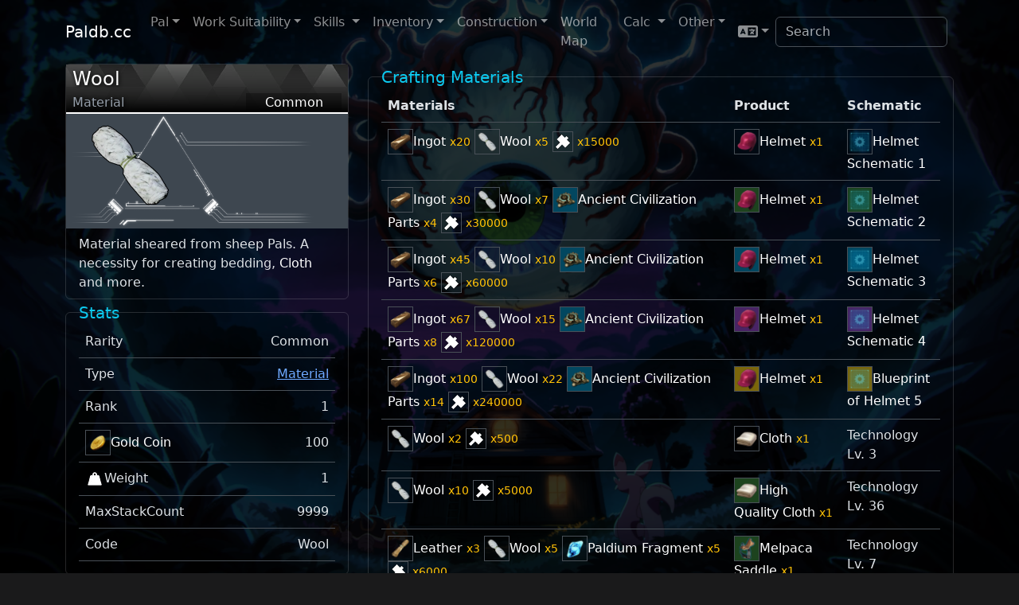

--- FILE ---
content_type: text/html; charset=UTF-8
request_url: https://paldb.cc/Wool
body_size: 10030
content:
<!DOCTYPE html>
<html lang="en" data-bs-theme="dark">
  <head>
    <meta charset="utf-8">
    <meta http-equiv="X-UA-Compatible" content="IE=edge">
    <meta name="viewport" content="width=device-width, initial-scale=1, shrink-to-fit=no">
    <title>Wool - Palworld Database Wiki</title>
    <meta name="color-scheme" content="dark">
    <link href="/favicon.ico" rel="icon" type="image/x-icon" >

    <link rel="stylesheet" href="https://cdnjs.cloudflare.com/ajax/libs/bootstrap/5.3.1/css/bootstrap.min.css" integrity="sha512-Z/def5z5u2aR89OuzYcxmDJ0Bnd5V1cKqBEbvLOiUNWdg9PQeXVvXLI90SE4QOHGlfLqUnDNVAYyZi8UwUTmWQ==" crossorigin="anonymous" referrerpolicy="no-referrer" />
    <link rel="stylesheet" href="https://cdnjs.cloudflare.com/ajax/libs/jqueryui/1.13.2/themes/base/jquery-ui.min.css" integrity="sha512-ELV+xyi8IhEApPS/pSj66+Jiw+sOT1Mqkzlh8ExXihe4zfqbWkxPRi8wptXIO9g73FSlhmquFlUOuMSoXz5IRw==" crossorigin="anonymous" referrerpolicy="no-referrer" />
    <link rel="stylesheet" href="https://cdnjs.cloudflare.com/ajax/libs/font-awesome/6.2.0/css/all.min.css" integrity="sha512-xh6O/CkQoPOWDdYTDqeRdPCVd1SpvCA9XXcUnZS2FmJNp1coAFzvtCN9BmamE+4aHK8yyUHUSCcJHgXloTyT2A==" crossorigin="anonymous" referrerpolicy="no-referrer" />
    <link rel="stylesheet" href="https://cdn.datatables.net/1.12.1/css/dataTables.bootstrap5.min.css" crossorigin="anonymous"/>
    <!--<link rel="stylesheet" href="https://cdn.paldb.cc/css/dataTables.bootstrap5.min.css" />-->
    <link rel="stylesheet" href="https://cdnjs.cloudflare.com/ajax/libs/bootstrap-datepicker/1.9.0/css/bootstrap-datepicker.min.css" integrity="sha512-mSYUmp1HYZDFaVKK//63EcZq4iFWFjxSL+Z3T/aCt4IO9Cejm03q3NKKYN6pFQzY0SBOr8h+eCIAZHPXcpZaNw==" crossorigin="anonymous" referrerpolicy="no-referrer" />
    <link rel="stylesheet" href="https://cdnjs.cloudflare.com/ajax/libs/limonte-sweetalert2/11.6.16/sweetalert2.min.css" integrity="sha512-NvuRGlPf6cHpxQqBGnPe7fPoACpyrjhlSNeXVUY7BZAj1nNhuNpRBq3osC4yr2vswUEuHq2HtCsY2vfLNCndYA==" crossorigin="anonymous" referrerpolicy="no-referrer" />
    <link rel="stylesheet" href="https://cdn.jsdelivr.net/npm/modal-video@2.4.6/css/modal-video.min.css" integrity="sha256-nd8IBqNn9uqwZKfZcLIXQcNxk5TjqrxiLx7PzN5PFW0=" crossorigin="anonymous">
    <link rel="stylesheet" href="https://cdnjs.cloudflare.com/ajax/libs/lightbox2/2.11.4/css/lightbox.min.css" integrity="sha512-ZKX+BvQihRJPA8CROKBhDNvoc2aDMOdAlcm7TUQY+35XYtrd3yh95QOOhsPDQY9QnKE0Wqag9y38OIgEvb88cA==" crossorigin="anonymous" referrerpolicy="no-referrer" />
    <link rel="stylesheet" href="/css/stdtheme.css?1766058158
"/>

    <script src="https://cdnjs.cloudflare.com/ajax/libs/bootstrap/5.3.1/js/bootstrap.bundle.min.js" integrity="sha512-ToL6UYWePxjhDQKNioSi4AyJ5KkRxY+F1+Fi7Jgh0Hp5Kk2/s8FD7zusJDdonfe5B00Qw+B8taXxF6CFLnqNCw==" crossorigin="anonymous" referrerpolicy="no-referrer"></script>
    <script src="https://cdnjs.cloudflare.com/ajax/libs/jquery/3.6.1/jquery.min.js" integrity="sha512-aVKKRRi/Q/YV+4mjoKBsE4x3H+BkegoM/em46NNlCqNTmUYADjBbeNefNxYV7giUp0VxICtqdrbqU7iVaeZNXA==" crossorigin="anonymous" referrerpolicy="no-referrer"></script>
    <script src="https://cdnjs.cloudflare.com/ajax/libs/jqueryui/1.13.2/jquery-ui.min.js" integrity="sha512-57oZ/vW8ANMjR/KQ6Be9v/+/h6bq9/l3f0Oc7vn6qMqyhvPd1cvKBRWWpzu0QoneImqr2SkmO4MSqU+RpHom3Q==" crossorigin="anonymous" referrerpolicy="no-referrer"></script>
    <script src="https://cdn.datatables.net/1.12.1/js/jquery.dataTables.min.js" crossorigin="anonymous" referrerpolicy="no-referrer"></script>
    <script src="https://cdn.datatables.net/1.12.1/js/dataTables.bootstrap5.min.js" crossorigin="anonymous" referrerpolicy="no-referrer"></script>
    <!--<script src="https://cdnjs.cloudflare.com/ajax/libs/datatables/1.10.21/js/jquery.dataTables.min.js" integrity="sha512-BkpSL20WETFylMrcirBahHfSnY++H2O1W+UnEEO4yNIl+jI2+zowyoGJpbtk6bx97fBXf++WJHSSK2MV4ghPcg==" crossorigin="anonymous" referrerpolicy="no-referrer"></script>
    <script src="https://cdn.paldb.cc/js/dataTables.bootstrap5.js?3"></script>-->
    <script src="https://cdnjs.cloudflare.com/ajax/libs/jquery.countdown/2.2.0/jquery.countdown.min.js" integrity="sha512-lteuRD+aUENrZPTXWFRPTBcDDxIGWe5uu0apPEn+3ZKYDwDaEErIK9rvR0QzUGmUQ55KFE2RqGTVoZsKctGMVw==" crossorigin="anonymous" referrerpolicy="no-referrer"></script>
    <script src="https://unpkg.com/@popperjs/core@2" crossorigin="anonymous" referrerpolicy="no-referrer"></script>
    <script src="https://unpkg.com/tippy.js@6" crossorigin="anonymous" referrerpolicy="no-referrer"></script>
    <script src="https://cdnjs.cloudflare.com/ajax/libs/bootstrap-datepicker/1.9.0/js/bootstrap-datepicker.min.js" integrity="sha512-T/tUfKSV1bihCnd+MxKD0Hm1uBBroVYBOYSk1knyvQ9VyZJpc/ALb4P0r6ubwVPSGB2GvjeoMAJJImBG12TiaQ==" crossorigin="anonymous" referrerpolicy="no-referrer"></script>
    <script src="https://cdnjs.cloudflare.com/ajax/libs/limonte-sweetalert2/11.6.16/sweetalert2.all.min.js" integrity="sha512-4tvE14sHIcdIHl/dUdMHp733PI6MpYA7BDnDfndQmx7aIovEkW+LfkonVO9+NPWP1jYzmrqXJMIT2tECv1TsEQ==" crossorigin="anonymous" referrerpolicy="no-referrer"></script>
    <!--<script src="https://unpkg.com/mustache@latest" crossorigin="anonymous" referrerpolicy="no-referrer"></script>-->
    <script src="https://cdn.jsdelivr.net/npm/modal-video@2.4.6/js/modal-video.min.js" integrity="sha256-VqINwNxkS4VEDMq5O52YTckX+Mx84X6bafO8NxF21Xw=" crossorigin="anonymous"></script>
    <script src="https://cdnjs.cloudflare.com/ajax/libs/tinymce/6.3.1/tinymce.min.js" integrity="sha512-eV68QXP3t5Jbsf18jfqT8xclEJSGvSK5uClUuqayUbF5IRK8e2/VSXIFHzEoBnNcvLBkHngnnd3CY7AFpUhF7w==" crossorigin="anonymous" referrerpolicy="no-referrer"></script>
    <script src="https://cdnjs.cloudflare.com/ajax/libs/lightbox2/2.11.4/js/lightbox.min.js" integrity="sha512-Ixzuzfxv1EqafeQlTCufWfaC6ful6WFqIz4G+dWvK0beHw0NVJwvCKSgafpy5gwNqKmgUfIBraVwkKI+Cz0SEQ==" crossorigin="anonymous" referrerpolicy="no-referrer"></script>
    <script src="/js/header.js?1766058158
"></script>

<meta property="og:title" content="Wool" />
<meta property="og:description" content="Material sheared from sheep Pals.
A necessity for creating bedding, Cloth and more." />
<meta property="og:image" content="https://cdn.paldb.cc/image/Others/InventoryItemIcon/Texture/T_itemicon_Material_Wool.webp" />


<!-- Google tag (gtag.js) -->
<script async src="https://www.googletagmanager.com/gtag/js?id=G-2Z1WF1TB29"></script>
<script>
  window.dataLayer = window.dataLayer || [];
  function gtag(){dataLayer.push(arguments);}
  gtag('js', new Date());
  gtag('config', 'G-2Z1WF1TB29');
</script>

<script data-cfasync="false">window.nitroAds=window.nitroAds||{createAd:function(){return new Promise(e=>{window.nitroAds.queue.push(["createAd",arguments,e])})},addUserToken:function(){window.nitroAds.queue.push(["addUserToken",arguments])},queue:[]};</script>
<script data-cfasync="false" async src="https://s.nitropay.com/ads-1818.js"></script>
  </head>
  <body>

<div id="consent-box" style="display:none">
  <button onclick="window.__cmp('showModal');">
    Update cookie preferences
  </button>
</div>
<script>
  if (window["nitroAds"] && window["nitroAds"].loaded) {
    document.getElementById("consent-box").style.display = window["__tcfapi"]
      ? ""
      : "none";
  } else {
    document.addEventListener(
      "nitroAds.loaded",
      () =>
        (document.getElementById("consent-box").style.display = window["__tcfapi"]
          ? ""
          : "none")
    );
  }
</script>

    <div class="background-image"></div>

    <nav class="navbar navbar-expand-lg navbar-dark">
      <div class="container">
        <a class="navbar-brand" href="/en/" data-i18n-tw="帕魯編年史">Paldb.cc</a>
        <button class="navbar-toggler" type="button" data-bs-toggle="collapse" data-bs-target="#navbarSupportedContent" aria-controls="navbarSupportedContent" aria-expanded="false" aria-label="Toggle navigation">
          <span class="navbar-toggler-icon"></span>
        </button>
        <div class="collapse navbar-collapse" id="navbarSupportedContent">
          <ul class="navbar-nav me-auto mb-2 mb-lg-0">
    
            <li class="nav-item dropdown">
              <a class="nav-link dropdown-toggle" href="#" role="button" data-bs-toggle="dropdown" aria-expanded="false" data-i18n="category_type_a_pal">
                Pal
              </a>
              <ul class="dropdown-menu">
                <li><a class="dropdown-item" href="/en/Pals" data-i18n="category_type_a_pal">Pal</a></li>
                <li><a class="dropdown-item" href="/en/Alpha_Pals" data-i18n="pal_box_sorttype_boss_flag">Alpha Pals</a></li>
                <li><a class="dropdown-item" href="/en/Rampaging" data-i18n="predator_name">Rampaging</a></li>
                <li><a class="dropdown-item" href="/en/Tower" data-i18n="map_filter_bosstower">Tower</a></li>
                <li><a class="dropdown-item" href="/en/Raid" data-i18n="warning_invader_start_title">Raid</a></li>
                <li><a class="dropdown-item" href="/en/Humans" data-i18n-tw="人類">Humans</a></li>
                <li><hr class="dropdown-divider"></li>
                <li><a class="dropdown-item" href="/en/Element_Swap" data-i18n-tw="攻擊賦予屬性">Element Swap</a></li>
                <li><a class="dropdown-item" href="/en/Weight_Increase" data-i18n-tw="負重增加">Weight Increase</a></li>
                <li><a class="dropdown-item" href="/en/Mounts" data-i18n-tw="坐騎">Mounts</a></li>
                <li><a class="dropdown-item" href="/en/Glider" data-i18n="common_itemtype_a_glider">Glider</a></li>
                <li><a class="dropdown-item" href="/en/Drop_Rate" data-i18n-tw="掉落倍率">Drop Rate</a></li>
                <li><a class="dropdown-item" href="/en/Party_Buffs" data-i18n-tw="隊伍增益">Party Buffs</a></li>
                <li><a class="dropdown-item" href="/en/Pal_Stats" data-i18n-tw="帕魯屬性">Pal Stats</a></li>
                <li><a class="dropdown-item" href="/en/Spoiler">Spoiler</a></li>
              </ul>
            </li>
    
            <li class="nav-item dropdown">
              <a class="nav-link dropdown-toggle" href="#" role="button" data-bs-toggle="dropdown" aria-expanded="false" data-i18n="common_work_suitability">
                Work Suitability
              </a>
              <ul class="dropdown-menu">
                <li><a class="dropdown-item" href="/en/Kindling"><img src="https://cdn.paldb.cc/image/Pal/Texture/UI/InGame/T_icon_palwork_00.webp" height="24"/><span data-i18n="common_work_suitability_emitflame">Kindling</span></a></li>
                <li><a class="dropdown-item" href="/en/Watering"><img src="https://cdn.paldb.cc/image/Pal/Texture/UI/InGame/T_icon_palwork_01.webp" height="24"/><span data-i18n="common_work_suitability_watering">Watering</span></a></li>
                <li><a class="dropdown-item" href="/en/Planting"><img src="https://cdn.paldb.cc/image/Pal/Texture/UI/InGame/T_icon_palwork_02.webp" height="24"/><span data-i18n="common_work_suitability_seeding">Planting</span></a></li>
                <li><a class="dropdown-item" href="/en/Generating_Electricity"><img src="https://cdn.paldb.cc/image/Pal/Texture/UI/InGame/T_icon_palwork_03.webp" height="24"/><span data-i18n="common_work_suitability_generateelectricity">Generating Electricity</span></a></li>
                <li><a class="dropdown-item" href="/en/Handiwork"><img src="https://cdn.paldb.cc/image/Pal/Texture/UI/InGame/T_icon_palwork_04.webp" height="24"/><span data-i18n="common_work_suitability_handcraft">Handiwork</span></a></li>
                <li><a class="dropdown-item" href="/en/Gathering"><img src="https://cdn.paldb.cc/image/Pal/Texture/UI/InGame/T_icon_palwork_05.webp" height="24"/><span data-i18n="common_work_suitability_collection">Gathering</span></a></li>
                <li><a class="dropdown-item" href="/en/Lumbering"><img src="https://cdn.paldb.cc/image/Pal/Texture/UI/InGame/T_icon_palwork_06.webp" height="24"/><span data-i18n="common_work_suitability_deforest">Lumbering</span></a></li>
                <li><a class="dropdown-item" href="/en/Mining"><img src="https://cdn.paldb.cc/image/Pal/Texture/UI/InGame/T_icon_palwork_07.webp" height="24"/><span data-i18n="common_work_suitability_mining">Mining</span></a></li>
                <!--<li><a class="dropdown-item" href="/en/Crude_oil_extraction"><img src="https://cdn.paldb.cc/image/Pal/Texture/UI/InGame/T_icon_palwork_09.webp" height="24"/><span data-i18n="common_work_suitability_oilextraction">Crude oil extraction</span></a></li>-->
                <li><a class="dropdown-item" href="/en/Medicine_Production"><img src="https://cdn.paldb.cc/image/Pal/Texture/UI/InGame/T_icon_palwork_08.webp" height="24"/><span data-i18n="common_work_suitability_productmedicine">Medicine Production</span></a></li>
                <li><a class="dropdown-item" href="/en/Cooling"><img src="https://cdn.paldb.cc/image/Pal/Texture/UI/InGame/T_icon_palwork_10.webp" height="24"/><span data-i18n="common_work_suitability_cool">Cooling</span></a></li>
                <li><a class="dropdown-item" href="/en/Transporting"><img src="https://cdn.paldb.cc/image/Pal/Texture/UI/InGame/T_icon_palwork_11.webp" height="24"/><span data-i18n="common_work_suitability_transport">Transporting</span></a></li>
                <li><a class="dropdown-item" href="/en/Farming"><img src="https://cdn.paldb.cc/image/Pal/Texture/UI/InGame/T_icon_palwork_12.webp" height="24"/><span data-i18n="common_work_suitability_monsterfarm">Farming</span></a></li>
                <li><hr class="dropdown-divider"></li>
                <li><a class="dropdown-item" href="/en/Work_Suitability" data-i18n="common_work_suitability">Work Suitability</a></li>
                <li><a class="dropdown-item" href="/en/SAN">SAN</a></li>
              </ul>
            </li>
    
            <li class="nav-item dropdown">
              <a class="nav-link dropdown-toggle" href="#" role="button" data-bs-toggle="dropdown" aria-expanded="false" data-i18n-tw="技能">
                Skills
              </a>
              <ul class="dropdown-menu">
                <li><a class="dropdown-item" href="/en/Partner_Skill" data-i18n="common_coop_action">Partner Skill</a></li>
                <li><a class="dropdown-item" href="/en/Active_Skills" data-i18n="common_active_skill">Active Skills</a></li>
                <li><a class="dropdown-item" href="/en/Passive_Skills" data-i18n="common_characteristic">Passive Skills</a></li>
                <li><a class="dropdown-item" href="/en/Skill_Fruit" data-i18n-tw="技能果實">Skill Fruit</a></li>
              </ul>
            </li>
    
            <li class="nav-item dropdown">
              <a class="nav-link dropdown-toggle" href="#" role="button" data-bs-toggle="dropdown" aria-expanded="false" data-i18n="ingame_main_menu_inventory">
                Inventory
              </a>
              <ul class="dropdown-menu">
                <li><a class="dropdown-item" href="/en/Weapon" data-i18n="common_itemtype_a_weapon">Weapon</a></li>
                <li><a class="dropdown-item" href="/en/Sphere" data-i18n="common_itemtype_a_specialweapon">Sphere</a></li>
                <li><a class="dropdown-item" href="/en/Sphere_Module" data-i18n="common_itemtype_a_captureitemmodifier">Sphere Module</a></li>
                <li><a class="dropdown-item" href="/en/Armor" data-i18n="common_itemtype_a_armor">Armor</a></li>
                <li><a class="dropdown-item" href="/en/Accessory" data-i18n="common_itemtype_a_accessory">Accessory</a></li>
                <li><a class="dropdown-item" href="/en/Material" data-i18n="common_itemtype_a_material">Material</a></li>
                <li><a class="dropdown-item" href="/en/Consumable" data-i18n="common_itemtype_a_consume">Consumable</a></li>
                <li><a class="dropdown-item" href="/en/Ammo" data-i18n="common_itemtype_a_ammo">Ammo</a></li>
                <li><a class="dropdown-item" href="/en/Ingredient" data-i18n="common_itemtype_a_food">Ingredient</a></li>
                <li><a class="dropdown-item" href="/en/Key_Items" data-i18n="common_itemtype_a_essential">Key Items</a></li>
                <li><a class="dropdown-item" href="/en/Glider" data-i18n="common_itemtype_a_glider">Glider</a></li>
                <li><a class="dropdown-item" href="/en/Schematic" data-i18n="common_itemtype_a_blueprint">Schematic</a></li>
                <li><hr class="dropdown-divider"></li>
                <li><a class="dropdown-item" href="/en/Chest_filters" data-i18n-tw="箱子篩選">Chest filters</a></li>
                <li><a class="dropdown-item" href="/en/Legendary" data-i18n="rarity_legendary">Legendary</a></li>
              </ul>
            </li>
    
            <li class="nav-item dropdown">
              <a class="nav-link dropdown-toggle" href="#" role="button" data-bs-toggle="dropdown" aria-expanded="false" data-i18n="common_work_type_architecture">
                Construction
              </a>
              <ul class="dropdown-menu">
                <li><a class="dropdown-item" href="/en/Production"><img src="https://cdn.paldb.cc/image/Pal/Texture/UI/InGame/T_icon_construction_tab_00.webp" height="24"/><span data-i18n="category_type_a_product">Production</a></li>
                <li><a class="dropdown-item" href="/en/Pal"><img src="https://cdn.paldb.cc/image/Pal/Texture/UI/InGame/T_icon_construction_tab_01.webp" height="24"/><span data-i18n="category_type_a_pal">Pal</a></li>
                <li><a class="dropdown-item" href="/en/Storage"><img src="https://cdn.paldb.cc/image/Pal/Texture/UI/InGame/T_icon_construction_tab_02.webp" height="24"/><span data-i18n="category_type_a_storage">Storage</a></li>
                <li><a class="dropdown-item" href="/en/Food"><img src="https://cdn.paldb.cc/image/Pal/Texture/UI/InGame/T_icon_construction_tab_03.webp" height="24"/><span data-i18n="category_type_a_food">Food</a></li>
                <li><a class="dropdown-item" href="/en/Infrastructure"><img src="https://cdn.paldb.cc/image/Pal/Texture/UI/InGame/T_icon_construction_tab_04.webp" height="24"/><span data-i18n="category_type_a_infrastructure">Infrastructure</a></li>
                <li><a class="dropdown-item" href="/en/Lighting"><img src="https://cdn.paldb.cc/image/Pal/Texture/UI/InGame/T_icon_construction_tab_05.webp" height="24"/><span data-i18n="category_type_a_light">Lighting</a></li>
                <li><a class="dropdown-item" href="/en/Foundations"><img src="https://cdn.paldb.cc/image/Pal/Texture/UI/InGame/T_icon_construction_tab_06.webp" height="24"/><span data-i18n="category_type_a_foundation">Foundations</a></li>
                <li><a class="dropdown-item" href="/en/Defenses"><img src="https://cdn.paldb.cc/image/Pal/Texture/UI/InGame/T_icon_construction_tab_07.webp" height="24"/><span data-i18n="category_type_a_defense">Defenses</a></li>
                <li><a class="dropdown-item" href="/en/Other"><img src="https://cdn.paldb.cc/image/Pal/Texture/UI/InGame/T_icon_construction_tab_08.webp" height="24"/><span data-i18n="category_type_a_other">Other</a></li>
                <li><a class="dropdown-item" href="/en/Furniture"><img src="https://cdn.paldb.cc/image/Pal/Texture/UI/InGame/T_icon_construction_tab_09.webp" height="24"/><span data-i18n="category_type_a_furniture">Furniture</a></li>
                <li><a class="dropdown-item" href="/en/Schematics"><img src="https://cdn.paldb.cc/image/Pal/Texture/UI/InGame/T_icon_construction_tab_10.webp" height="24"/><span data-i18n="category_type_a_blueprint">Schematics</a></li>
              </ul>
            </li>
    
    
            <li class="nav-item">
              <a class="nav-link" href="/en/Map" data-i18n="setting_key_ui_openworldmap" data-i18n-tw="地圖">Map</a>
            </li>
    
            <li class="nav-item dropdown">
              <a class="nav-link dropdown-toggle" href="#" role="button" data-bs-toggle="dropdown" aria-expanded="false" data-i18n-tw="計算">
                Calc
              </a>
              <ul class="dropdown-menu">
                <li><a class="dropdown-item" href="/en/Breed" data-i18n-tw="配種計算">Breeding Calc</a></li>
                <!--<li><a class="dropdown-item" href="/en/BreedEoC" data-i18n-tw="配種計算 +克蘇魯之眼">Breeding Calc +Eye of Cthulhu</a></li>-->
                <li><a class="dropdown-item" href="/en/Iv_Calc" data-i18n-tw="個體值計算">IV Calc</a></li>
                <li><a class="dropdown-item" href="/en/Pal_Calc" data-i18n-tw="帕魯計算">Pal Calc</a></li>
                <li><a class="dropdown-item" href="/en/Capture_Rate" data-i18n="capture_reticle_capture_rate">Capture Rate</a></li>
                <li><hr class="dropdown-divider"></li>
                <li><a class="dropdown-item" href="/en/Mods" data-i18n-tw="模組安裝">Mods Install</a></li>
                <!--
                <li><a class="dropdown-item" href="/en/Pals_Table">Pals Table</a></li>
                <li><a class="dropdown-item" href="/en/NPCs_Table">NPCs Table</a></li>
                <li><a class="dropdown-item" href="/en/Items_Table">Items Table</a></li>
                <li><a class="dropdown-item" href="/en/ActiveSkills_Table">ActiveSkills Table</a></li>
                <li><a class="dropdown-item" href="/en/PassiveSkills_Table">PassiveSkills Table</a></li>
                -->
    
              </ul>
            </li>
    
            <li class="nav-item dropdown">
              <a class="nav-link dropdown-toggle" href="#" role="button" data-bs-toggle="dropdown" aria-expanded="false" data-i18n="category_type_a_other">
                Other
              </a>
              <ul class="dropdown-menu">
                <li><a class="dropdown-item" href="/en/Breeding_Farm" data-i18n="mapobject_name_breedfarm">Breeding Farm</a></li>
                <li><a class="dropdown-item" href="/en/Technologies" data-i18n="ingame_main_menu_technology">Technologies</a></li>
                <li><a class="dropdown-item" href="/en/Merchant" data-i18n="name_selesperson">Merchant</a></li>
                <li><a class="dropdown-item" href="/en/Black_Marketeer" data-i18n="name_darktrader">Black Marketeer</a></li>
                <li><a class="dropdown-item" href="/en/Treasure_Box" data-i18n-tw="寶箱">Treasure Box</a></li>
                <li><a class="dropdown-item" href="/en/Arrogant_Pal_Critic" data-i18n="name_reward_paldisplay">Arrogant Pal Critic</a></li>
                <li><a class="dropdown-item" href="/en/Arrogant_Foodie" data-i18n="name_reward_food">Arrogant Foodie</a></li>
                <li><a class="dropdown-item" href="/en/Journals" data-i18n="note_title">Memo</a></li>
                <li><a class="dropdown-item" href="/en/Tips" data-i18n="helpguide_title">Tips</a></li>
                <li><a class="dropdown-item" href="/en/Base" data-i18n="map_filter_camp">Base</a></li>
                <li><a class="dropdown-item" href="/en/Mission" data-i18n="ingame_mainmenu_quest">Mission</a></li>
                <li><a class="dropdown-item" href="/en/Dungeons" data-i18n-tw="地下城">Dungeons</a></li>
                <li><a class="dropdown-item" href="/en/Eggs" data-i18n-tw="帕魯蛋">Eggs</a></li>
                <li><a class="dropdown-item" href="/en/Caged" data-i18n-tw="籠子">Caged</a></li>
                <!--<li><a class="dropdown-item" href="/en/Roadmap" data-i18n-tw="更新計畫">Roadmap</a></li>-->
              </ul>
            </li>
    
          </ul>
    
          <ul class="navbar-nav language-selector">
            <li class="nav-item dropdown">
              <a href="#" class="nav-link dropdown-toggle" role="button" data-bs-toggle="dropdown" aria-haspopup="true" aria-expanded="false"> <i class="fas fa-language fa-lg"></i></a>
              <ul class="dropdown-menu language-menu">
                <li><a class='dropdown-item' href='/en/'>EN English</a></li>
                <li><a class='dropdown-item' href='/tw/'>TW 繁體中文</a></li>
                <li><a class='dropdown-item' href='/ko/'>KO 한국어</a></li>
                <li><a class='dropdown-item' href='/cn/'>CN 简体中文</a></li>
                <li><a class='dropdown-item' href='/ja/'>JA Japanese</a></li>
                <li><a class='dropdown-item' href='/es/'>ES Spanish</a></li>
                <li><a class='dropdown-item' href='/de/'>DE Deutsch</a></li>
                <li><a class='dropdown-item' href='/fr/'>FR Français</a></li>
                <li><a class='dropdown-item' href='/it/'>IT Italian</a></li>
                <li><a class='dropdown-item' href='/pt/'>PT Português</a></li>
                <li><a class='dropdown-item' href='/ru/'>RU Русский</a></li>
                <li><a class="dropdown-item" href="/th/">TH ภาษาไทย</a></li>
                <li><a class="dropdown-item" href="/id/">ID Indonesian</a></li>
                <li><a class="dropdown-item" href="/pl/">PL Polish</a></li>
                <li><a class="dropdown-item" href="/tr/">TR Turkish</a></li>
                <li><a class="dropdown-item" href="/vi/">VI Vietnamese</a></li>
                <li><a class="dropdown-item" href="/mx/">MX Spanish</a></li>
              </ul>
            </li>
          </ul>
    
          <form class="d-flex" role="search" id="autocomplete">
            <input class="form-control me-2" type="search" placeholder="Search" aria-label="Search" id="navautosearch">
          </form>
    
        </div>
      </div>
    </nav>

<script> sidebar160('leftside_banner', 'left'); </script>
<script> sidebar160('rightside_banner', 'right'); </script>

    <div class="page">
    <div class="page-content container" role="main">
        <div id="topbanner970"></div><script>topbanner970("topbanner970");</script>

    <div class="row">

<div class="col-lg-4">
    <div class="card itemPopup">
    <div class="hover_banner banner_rarity0">
        <div style="height: 36px;" class="ps-2 d-flex">
            <div class="align-self-center" style="font-size: x-large; text-shadow: 1px 1px 5px black;"><a class="itemname" data-hover="?s=Items%2FWool" href="Wool">Wool</a> </div>
        </div>
        <div style="height: 24px" class="px-2 d-flex">
            <span class="me-auto" style="color: #959ea9; text-shadow: 1px 1px 5px black;">Material</span>
            <span class="text-center hover_text_rarity0" style="background-color: rgba(0,0,0,.3); width: 120px;">Common</span>
        </div>
    </div>
    <div class="hover_bg_rarity0" style="height: 2px;">
    </div>
    <div class="hover_icon_bg d-flex justify-content-between">
        <div class="d-flex h-100" style="padding-left: 1rem;">
            <a href="Wool"><img loading="lazy" src="https://cdn.paldb.cc/image/Others/InventoryItemIcon/Texture/T_itemicon_Material_Wool.webp" class="align-self-center size128"></a>
        </div>
        <div class="d-flex flex-column small"></div>
    </div>
    <div class="card-body py-2">
        <div>Material sheared from sheep Pals.
A necessity for creating bedding, <a class="itemname" data-hover="?s=Items%2FCloth"  href="Cloth">Cloth</a> and more.</div>
    </div>
    <div class="recipes">
    </div>
</div>



    <div class="card mt-3">
        <div class="card-body">
            <h5 class="card-title text-info"> Stats </h5>
            <div class="d-flex justify-content-between p-2 align-items-center border-bottom">
                <div>Rarity</div>
                <div>Common</div>
            </div>
            <div class="d-flex justify-content-between p-2 align-items-center border-bottom">
                <div>Type</div>
                <div><a href="Material">Material</a></div>
            </div>
            <div class="d-flex justify-content-between p-2 align-items-center border-bottom">
                <div>Rank</div>
                <div>1</div>
            </div>
            <div class="d-flex justify-content-between p-2 align-items-center border-bottom">
                <div><a class="itemname" data-hover="/cache/en/Game_Items_hover/67e1588679dbf7448e0a12686254baf2073540ff27622d86a144899f1eeec2b9" href="Gold_Coin"><img loading="lazy" src="https://cdn.paldb.cc/image/Others/InventoryItemIcon/Texture/T_itemicon_Material_Money.webp" class="size32 border bg_rarity0"/>Gold Coin</a></div>
                <div>100</div>
            </div>
            <div class="d-flex justify-content-between p-2 align-items-center border-bottom">
                <div><img src="https://cdn.paldb.cc/image/Pal/Texture/UI/Main_Menu/T_icon_status_04.webp"/>Weight</div>
                <div>1</div>
            </div>
            <div class="d-flex justify-content-between p-2 align-items-center border-bottom">
                <div>MaxStackCount</div>
                <div>9999</div>
            </div>
            <div class="d-flex justify-content-between p-2 align-items-center border-bottom">
                <div>Code</div>
                <div>Wool</div>
            </div>
        </div>
    </div>


    <div class="card mt-3">
        <div class="card-body">
            <h5 class="card-title text-info"> Others </h5>
            <div class="d-flex justify-content-between p-2 align-items-center border-bottom">
                <div>IconName</div>
                <div>Wool</div>
            </div>
            <div class="d-flex justify-content-between p-2 align-items-center border-bottom">
                <div>TypeA</div>
                <div>Material</div>
            </div>
            <div class="d-flex justify-content-between p-2 align-items-center border-bottom">
                <div>TypeB</div>
                <div>MaterialMonster</div>
            </div>
            <div class="d-flex justify-content-between p-2 align-items-center border-bottom">
                <div>SortId</div>
                <div>5050</div>
            </div>
            <div class="d-flex justify-content-between p-2 align-items-center border-bottom">
                <div>VisualBlueprintClassName</div>
                <div>BP_Item_LeatherWool</div>
            </div>
            <div class="d-flex justify-content-between p-2 align-items-center border-bottom">
                <div>SneakAttackRate</div>
                <div>1</div>
            </div>
        </div>
    </div>

</div>

<div class="col-lg-8">


    <div class="card mt-3">
        <div class="card-body">
            <h5 class="card-title text-info" data-i18n-tw="生產材料">
                Crafting Materials
            </h5>
            <table class="table mb-0">
                <thead>
                    <tr><th data-i18n-tw="材料">Materials<th data-i18n-tw="產品">Product<th data-i18n-tw="設計圖">Schematic
                <tbody>
                            <tr><td>
    <span><a class="itemname" data-hover="/cache/en/Game_Items_hover/fdf55c98e2ad19e10288c9bb98baf080ceb440c1b15e49c398fedb5f3f9dd227" href="Ingot"><img loading="lazy" src="https://cdn.paldb.cc/image/Others/InventoryItemIcon/Texture/T_itemicon_Material_CopperIngot.webp" class="size32 border bg_rarity0"/>Ingot</a> <small class="itemQuantity">20</small></span>
    <span><a class="itemname" data-hover="?s=Items%2FWool" href="Wool"><img loading="lazy" src="https://cdn.paldb.cc/image/Others/InventoryItemIcon/Texture/T_itemicon_Material_Wool.webp" class="size32 border bg_rarity0"/>Wool</a> <small class="itemQuantity">5</small></span>
    <span><img class="border" src="https://cdn.paldb.cc/image/Pal/Texture/UI/Main_Menu/T_icon_status_05.webp" class="size32"> <small class="itemQuantity"><span data-bs-toggle="tooltip" data-bs-html="true" data-bs-title="<div>Lv.1: 3m34s</div><div>Lv.2: 1m40s</div><div>Lv.3: 50s</div><div>Lv.4: 30s</div><div>Lv.5: 15s</div>">15000</span></small></span>
        <td>
            <a class="itemname" data-hover="?s=Items%2FHead006" href="Helmet"><img loading="lazy" src="https://cdn.paldb.cc/image/Others/InventoryItemIcon/Texture/T_itemicon_Armor_Head006.webp" class="size32 border bg_rarity0"/>Helmet</a> <small class="itemQuantity">1</small>
        <td>
            <a class="itemname" data-hover="?s=Items%2FBlueprint_Head006_1" href="Helmet_Schematic_1"><img loading="lazy" src="https://cdn.paldb.cc/image/Others/InventoryItemIcon/Texture/T_itemicon_Material_Blueprint.webp" class="size32 border bg_rarity0"/>Helmet Schematic 1</a>
        <tr><td>
    <span><a class="itemname" data-hover="/cache/en/Game_Items_hover/fdf55c98e2ad19e10288c9bb98baf080ceb440c1b15e49c398fedb5f3f9dd227" href="Ingot"><img loading="lazy" src="https://cdn.paldb.cc/image/Others/InventoryItemIcon/Texture/T_itemicon_Material_CopperIngot.webp" class="size32 border bg_rarity0"/>Ingot</a> <small class="itemQuantity">30</small></span>
    <span><a class="itemname" data-hover="?s=Items%2FWool" href="Wool"><img loading="lazy" src="https://cdn.paldb.cc/image/Others/InventoryItemIcon/Texture/T_itemicon_Material_Wool.webp" class="size32 border bg_rarity0"/>Wool</a> <small class="itemQuantity">7</small></span>
    <span><a class="itemname" data-hover="/cache/en/Game_Items_hover/a98d1a198b5fb32949e93fe3c83e5bf2953f60e69692f1431a8b3195a7dcf9d7" href="Ancient_Civilization_Parts"><img loading="lazy" src="https://cdn.paldb.cc/image/Others/InventoryItemIcon/Texture/T_itemicon_Material_PalCrystal_Ex.webp" class="size32 border bg_rarity2"/>Ancient Civilization Parts</a> <small class="itemQuantity">4</small></span>
    <span><img class="border" src="https://cdn.paldb.cc/image/Pal/Texture/UI/Main_Menu/T_icon_status_05.webp" class="size32"> <small class="itemQuantity"><span data-bs-toggle="tooltip" data-bs-html="true" data-bs-title="<div>Lv.1: 7m8s</div><div>Lv.2: 3m20s</div><div>Lv.3: 1m40s</div><div>Lv.4: 60s</div><div>Lv.5: 30s</div>">30000</span></small></span>
        <td>
            <a class="itemname" data-hover="?s=Items%2FHead006_2" href="Helmet"><img loading="lazy" src="https://cdn.paldb.cc/image/Others/InventoryItemIcon/Texture/T_itemicon_Armor_Head006.webp" class="size32 border bg_rarity1"/>Helmet</a> <small class="itemQuantity">1</small>
        <td>
            <a class="itemname" data-hover="?s=Items%2FBlueprint_Head006_2" href="Helmet_Schematic_2"><img loading="lazy" src="https://cdn.paldb.cc/image/Others/InventoryItemIcon/Texture/T_itemicon_Material_Blueprint.webp" class="size32 border bg_rarity1"/>Helmet Schematic 2</a>
        <tr><td>
    <span><a class="itemname" data-hover="/cache/en/Game_Items_hover/fdf55c98e2ad19e10288c9bb98baf080ceb440c1b15e49c398fedb5f3f9dd227" href="Ingot"><img loading="lazy" src="https://cdn.paldb.cc/image/Others/InventoryItemIcon/Texture/T_itemicon_Material_CopperIngot.webp" class="size32 border bg_rarity0"/>Ingot</a> <small class="itemQuantity">45</small></span>
    <span><a class="itemname" data-hover="?s=Items%2FWool" href="Wool"><img loading="lazy" src="https://cdn.paldb.cc/image/Others/InventoryItemIcon/Texture/T_itemicon_Material_Wool.webp" class="size32 border bg_rarity0"/>Wool</a> <small class="itemQuantity">10</small></span>
    <span><a class="itemname" data-hover="/cache/en/Game_Items_hover/a98d1a198b5fb32949e93fe3c83e5bf2953f60e69692f1431a8b3195a7dcf9d7" href="Ancient_Civilization_Parts"><img loading="lazy" src="https://cdn.paldb.cc/image/Others/InventoryItemIcon/Texture/T_itemicon_Material_PalCrystal_Ex.webp" class="size32 border bg_rarity2"/>Ancient Civilization Parts</a> <small class="itemQuantity">6</small></span>
    <span><img class="border" src="https://cdn.paldb.cc/image/Pal/Texture/UI/Main_Menu/T_icon_status_05.webp" class="size32"> <small class="itemQuantity"><span data-bs-toggle="tooltip" data-bs-html="true" data-bs-title="<div>Lv.1: 14m17s</div><div>Lv.2: 6m40s</div><div>Lv.3: 3m20s</div><div>Lv.4: 2m0s</div><div>Lv.5: 60s</div>">60000</span></small></span>
        <td>
            <a class="itemname" data-hover="?s=Items%2FHead006_3" href="Helmet"><img loading="lazy" src="https://cdn.paldb.cc/image/Others/InventoryItemIcon/Texture/T_itemicon_Armor_Head006.webp" class="size32 border bg_rarity2"/>Helmet</a> <small class="itemQuantity">1</small>
        <td>
            <a class="itemname" data-hover="?s=Items%2FBlueprint_Head006_3" href="Helmet_Schematic_3"><img loading="lazy" src="https://cdn.paldb.cc/image/Others/InventoryItemIcon/Texture/T_itemicon_Material_Blueprint.webp" class="size32 border bg_rarity2"/>Helmet Schematic 3</a>
        <tr><td>
    <span><a class="itemname" data-hover="/cache/en/Game_Items_hover/fdf55c98e2ad19e10288c9bb98baf080ceb440c1b15e49c398fedb5f3f9dd227" href="Ingot"><img loading="lazy" src="https://cdn.paldb.cc/image/Others/InventoryItemIcon/Texture/T_itemicon_Material_CopperIngot.webp" class="size32 border bg_rarity0"/>Ingot</a> <small class="itemQuantity">67</small></span>
    <span><a class="itemname" data-hover="?s=Items%2FWool" href="Wool"><img loading="lazy" src="https://cdn.paldb.cc/image/Others/InventoryItemIcon/Texture/T_itemicon_Material_Wool.webp" class="size32 border bg_rarity0"/>Wool</a> <small class="itemQuantity">15</small></span>
    <span><a class="itemname" data-hover="/cache/en/Game_Items_hover/a98d1a198b5fb32949e93fe3c83e5bf2953f60e69692f1431a8b3195a7dcf9d7" href="Ancient_Civilization_Parts"><img loading="lazy" src="https://cdn.paldb.cc/image/Others/InventoryItemIcon/Texture/T_itemicon_Material_PalCrystal_Ex.webp" class="size32 border bg_rarity2"/>Ancient Civilization Parts</a> <small class="itemQuantity">8</small></span>
    <span><img class="border" src="https://cdn.paldb.cc/image/Pal/Texture/UI/Main_Menu/T_icon_status_05.webp" class="size32"> <small class="itemQuantity"><span data-bs-toggle="tooltip" data-bs-html="true" data-bs-title="<div>Lv.1: 28m34s</div><div>Lv.2: 13m20s</div><div>Lv.3: 6m40s</div><div>Lv.4: 4m0s</div><div>Lv.5: 2m0s</div>">120000</span></small></span>
        <td>
            <a class="itemname" data-hover="?s=Items%2FHead006_4" href="Helmet"><img loading="lazy" src="https://cdn.paldb.cc/image/Others/InventoryItemIcon/Texture/T_itemicon_Armor_Head006.webp" class="size32 border bg_rarity3"/>Helmet</a> <small class="itemQuantity">1</small>
        <td>
            <a class="itemname" data-hover="?s=Items%2FBlueprint_Head006_4" href="Helmet_Schematic_4"><img loading="lazy" src="https://cdn.paldb.cc/image/Others/InventoryItemIcon/Texture/T_itemicon_Material_Blueprint.webp" class="size32 border bg_rarity3"/>Helmet Schematic 4</a>
        <tr><td>
    <span><a class="itemname" data-hover="/cache/en/Game_Items_hover/fdf55c98e2ad19e10288c9bb98baf080ceb440c1b15e49c398fedb5f3f9dd227" href="Ingot"><img loading="lazy" src="https://cdn.paldb.cc/image/Others/InventoryItemIcon/Texture/T_itemicon_Material_CopperIngot.webp" class="size32 border bg_rarity0"/>Ingot</a> <small class="itemQuantity">100</small></span>
    <span><a class="itemname" data-hover="?s=Items%2FWool" href="Wool"><img loading="lazy" src="https://cdn.paldb.cc/image/Others/InventoryItemIcon/Texture/T_itemicon_Material_Wool.webp" class="size32 border bg_rarity0"/>Wool</a> <small class="itemQuantity">22</small></span>
    <span><a class="itemname" data-hover="/cache/en/Game_Items_hover/a98d1a198b5fb32949e93fe3c83e5bf2953f60e69692f1431a8b3195a7dcf9d7" href="Ancient_Civilization_Parts"><img loading="lazy" src="https://cdn.paldb.cc/image/Others/InventoryItemIcon/Texture/T_itemicon_Material_PalCrystal_Ex.webp" class="size32 border bg_rarity2"/>Ancient Civilization Parts</a> <small class="itemQuantity">14</small></span>
    <span><img class="border" src="https://cdn.paldb.cc/image/Pal/Texture/UI/Main_Menu/T_icon_status_05.webp" class="size32"> <small class="itemQuantity"><span data-bs-toggle="tooltip" data-bs-html="true" data-bs-title="<div>Lv.1: 57m8s</div><div>Lv.2: 26m40s</div><div>Lv.3: 13m20s</div><div>Lv.4: 8m0s</div><div>Lv.5: 4m0s</div>">240000</span></small></span>
        <td>
            <a class="itemname" data-hover="?s=Items%2FHead006_5" href="Helmet"><img loading="lazy" src="https://cdn.paldb.cc/image/Others/InventoryItemIcon/Texture/T_itemicon_Armor_Head006.webp" class="size32 border bg_rarity4"/>Helmet</a> <small class="itemQuantity">1</small>
        <td>
            <a class="itemname" data-hover="?s=Items%2FBlueprint_Head006_5" href="Blueprint_of_Helmet_5"><img loading="lazy" src="https://cdn.paldb.cc/image/Others/InventoryItemIcon/Texture/T_itemicon_Material_Blueprint.webp" class="size32 border bg_rarity4"/>Blueprint of Helmet 5</a>
        <tr><td>
    <span><a class="itemname" data-hover="?s=Items%2FWool" href="Wool"><img loading="lazy" src="https://cdn.paldb.cc/image/Others/InventoryItemIcon/Texture/T_itemicon_Material_Wool.webp" class="size32 border bg_rarity0"/>Wool</a> <small class="itemQuantity">2</small></span>
    <span><img class="border" src="https://cdn.paldb.cc/image/Pal/Texture/UI/Main_Menu/T_icon_status_05.webp" class="size32"> <small class="itemQuantity"><span data-bs-toggle="tooltip" data-bs-html="true" data-bs-title="<div>Lv.1: 8s</div><div>Lv.2: 4s</div><div>Lv.3: 2s</div><div>Lv.4: 1s</div><div>Lv.5: 0.5s</div>">500</span></small></span>
        <td>
            <a class="itemname" data-hover="?s=Items%2FCloth" href="Cloth"><img loading="lazy" src="https://cdn.paldb.cc/image/Others/InventoryItemIcon/Texture/T_itemicon_Material_Cloth.webp" class="size32 border bg_rarity0"/>Cloth</a> <small class="itemQuantity">1</small>
        <td>
            Technology Lv. 3
        <tr><td>
    <span><a class="itemname" data-hover="?s=Items%2FWool" href="Wool"><img loading="lazy" src="https://cdn.paldb.cc/image/Others/InventoryItemIcon/Texture/T_itemicon_Material_Wool.webp" class="size32 border bg_rarity0"/>Wool</a> <small class="itemQuantity">10</small></span>
    <span><img class="border" src="https://cdn.paldb.cc/image/Pal/Texture/UI/Main_Menu/T_icon_status_05.webp" class="size32"> <small class="itemQuantity"><span data-bs-toggle="tooltip" data-bs-html="true" data-bs-title="<div>Lv.1: 1m11s</div><div>Lv.2: 34s</div><div>Lv.3: 17s</div><div>Lv.4: 10s</div><div>Lv.5: 5s</div>">5000</span></small></span>
        <td>
            <a class="itemname" data-hover="/cache/en/Game_Items_hover/67ef26105838913e01d0a0f26104df7dbade552d3ab6c4f91952a2d72e06ba12" href="High_Quality_Cloth"><img loading="lazy" src="https://cdn.paldb.cc/image/Others/InventoryItemIcon/Texture/T_itemicon_Material_Cloth.webp" class="size32 border bg_rarity1"/>High Quality Cloth</a> <small class="itemQuantity">1</small>
        <td>
            Technology Lv. 36
        <tr><td>
    <span><a class="itemname" data-hover="/cache/en/Game_Items_hover/76a20446fb31954b1ed0aa894a76891723b8bf0f482062a1b9f92af31f25d7c8" href="Leather"><img loading="lazy" src="https://cdn.paldb.cc/image/Others/InventoryItemIcon/Texture/T_itemicon_Material_Leather.webp" class="size32 border bg_rarity0"/>Leather</a> <small class="itemQuantity">3</small></span>
    <span><a class="itemname" data-hover="?s=Items%2FWool" href="Wool"><img loading="lazy" src="https://cdn.paldb.cc/image/Others/InventoryItemIcon/Texture/T_itemicon_Material_Wool.webp" class="size32 border bg_rarity0"/>Wool</a> <small class="itemQuantity">5</small></span>
    <span><a class="itemname" data-hover="/cache/en/Game_Items_hover/fa42fc5bcc557029a3f40e4aa04a9b93261c0beed0176d329d147664eb84b3e4" href="Paldium_Fragment"><img loading="lazy" src="https://cdn.paldb.cc/image/Others/InventoryItemIcon/Texture/T_itemicon_Material_Pal_crystal_S.webp" class="size32 border bg_rarity0"/>Paldium Fragment</a> <small class="itemQuantity">5</small></span>
    <span><img class="border" src="https://cdn.paldb.cc/image/Pal/Texture/UI/Main_Menu/T_icon_status_05.webp" class="size32"> <small class="itemQuantity"><span data-bs-toggle="tooltip" data-bs-html="true" data-bs-title="<div>Lv.1: 1m25s</div><div>Lv.2: 40s</div><div>Lv.3: 20s</div><div>Lv.4: 12s</div><div>Lv.5: 6s</div>">6000</span></small></span>
        <td>
            <a class="itemname" data-hover="?s=Items%2FSkillUnlock_Alpaca" href="Melpaca_Saddle"><img loading="lazy" src="https://cdn.paldb.cc/image/Others/InventoryItemIcon/Texture/T_itemicon_Essential_SkillUnlock_Saddle.webp" class="size32 border bg_rarity1"/>Melpaca Saddle</a> <small class="itemQuantity">1</small>
        <td>
            Technology Lv. 7
        <tr><td>
    <span><a class="itemname" data-hover="/cache/en/Game_Items_hover/76a20446fb31954b1ed0aa894a76891723b8bf0f482062a1b9f92af31f25d7c8" href="Leather"><img loading="lazy" src="https://cdn.paldb.cc/image/Others/InventoryItemIcon/Texture/T_itemicon_Material_Leather.webp" class="size32 border bg_rarity0"/>Leather</a> <small class="itemQuantity">20</small></span>
    <span><a class="itemname" data-hover="?s=Items%2FFiber" href="Fiber"><img loading="lazy" src="https://cdn.paldb.cc/image/Others/InventoryItemIcon/Texture/T_itemicon_Material_Fiber.webp" class="size32 border bg_rarity0"/>Fiber</a> <small class="itemQuantity">20</small></span>
    <span><a class="itemname" data-hover="/cache/en/Game_Items_hover/fdf55c98e2ad19e10288c9bb98baf080ceb440c1b15e49c398fedb5f3f9dd227" href="Ingot"><img loading="lazy" src="https://cdn.paldb.cc/image/Others/InventoryItemIcon/Texture/T_itemicon_Material_CopperIngot.webp" class="size32 border bg_rarity0"/>Ingot</a> <small class="itemQuantity">15</small></span>
    <span><a class="itemname" data-hover="?s=Items%2FWool" href="Wool"><img loading="lazy" src="https://cdn.paldb.cc/image/Others/InventoryItemIcon/Texture/T_itemicon_Material_Wool.webp" class="size32 border bg_rarity0"/>Wool</a> <small class="itemQuantity">30</small></span>
    <span><a class="itemname" data-hover="/cache/en/Game_Items_hover/fa42fc5bcc557029a3f40e4aa04a9b93261c0beed0176d329d147664eb84b3e4" href="Paldium_Fragment"><img loading="lazy" src="https://cdn.paldb.cc/image/Others/InventoryItemIcon/Texture/T_itemicon_Material_Pal_crystal_S.webp" class="size32 border bg_rarity0"/>Paldium Fragment</a> <small class="itemQuantity">20</small></span>
    <span><img class="border" src="https://cdn.paldb.cc/image/Pal/Texture/UI/Main_Menu/T_icon_status_05.webp" class="size32"> <small class="itemQuantity"><span data-bs-toggle="tooltip" data-bs-html="true" data-bs-title="<div>Lv.1: 3m34s</div><div>Lv.2: 1m40s</div><div>Lv.3: 50s</div><div>Lv.4: 30s</div><div>Lv.5: 15s</div>">15000</span></small></span>
        <td>
            <a class="itemname" data-hover="?s=Items%2FSkillUnlock_KingAlpaca" href="Kingpaca_Saddle"><img loading="lazy" src="https://cdn.paldb.cc/image/Others/InventoryItemIcon/Texture/T_itemicon_Essential_SkillUnlock_Saddle.webp" class="size32 border bg_rarity2"/>Kingpaca Saddle</a> <small class="itemQuantity">1</small>
        <td>
            Technology Lv. 21
        <tr><td>
    <span><a class="itemname" data-hover="/cache/en/Game_Items_hover/76a20446fb31954b1ed0aa894a76891723b8bf0f482062a1b9f92af31f25d7c8" href="Leather"><img loading="lazy" src="https://cdn.paldb.cc/image/Others/InventoryItemIcon/Texture/T_itemicon_Material_Leather.webp" class="size32 border bg_rarity0"/>Leather</a> <small class="itemQuantity">24</small></span>
    <span><a class="itemname" data-hover="?s=Items%2FFiber" href="Fiber"><img loading="lazy" src="https://cdn.paldb.cc/image/Others/InventoryItemIcon/Texture/T_itemicon_Material_Fiber.webp" class="size32 border bg_rarity0"/>Fiber</a> <small class="itemQuantity">24</small></span>
    <span><a class="itemname" data-hover="/cache/en/Game_Items_hover/fdf55c98e2ad19e10288c9bb98baf080ceb440c1b15e49c398fedb5f3f9dd227" href="Ingot"><img loading="lazy" src="https://cdn.paldb.cc/image/Others/InventoryItemIcon/Texture/T_itemicon_Material_CopperIngot.webp" class="size32 border bg_rarity0"/>Ingot</a> <small class="itemQuantity">18</small></span>
    <span><a class="itemname" data-hover="?s=Items%2FWool" href="Wool"><img loading="lazy" src="https://cdn.paldb.cc/image/Others/InventoryItemIcon/Texture/T_itemicon_Material_Wool.webp" class="size32 border bg_rarity0"/>Wool</a> <small class="itemQuantity">36</small></span>
    <span><a class="itemname" data-hover="/cache/en/Game_Items_hover/fa42fc5bcc557029a3f40e4aa04a9b93261c0beed0176d329d147664eb84b3e4" href="Paldium_Fragment"><img loading="lazy" src="https://cdn.paldb.cc/image/Others/InventoryItemIcon/Texture/T_itemicon_Material_Pal_crystal_S.webp" class="size32 border bg_rarity0"/>Paldium Fragment</a> <small class="itemQuantity">24</small></span>
    <span><img class="border" src="https://cdn.paldb.cc/image/Pal/Texture/UI/Main_Menu/T_icon_status_05.webp" class="size32"> <small class="itemQuantity"><span data-bs-toggle="tooltip" data-bs-html="true" data-bs-title="<div>Lv.1: 4m17s</div><div>Lv.2: 2m0s</div><div>Lv.3: 60s</div><div>Lv.4: 36s</div><div>Lv.5: 18s</div>">18000</span></small></span>
        <td>
            <a class="itemname" data-hover="?s=Items%2FSkillUnlock_KingAlpaca_Ice" href="Kingpaca_Cryst_Saddle"><img loading="lazy" src="https://cdn.paldb.cc/image/Others/InventoryItemIcon/Texture/T_itemicon_Essential_SkillUnlock_Saddle.webp" class="size32 border bg_rarity2"/>Kingpaca Cryst Saddle</a> <small class="itemQuantity">1</small>
        <td>
            Technology Lv. 42
<tr><td><a class="itemname" data-hover="/cache/en/Game_Items_hover/4c86c69dab4bd60a44f6a7243fe86cf9726907131af83499f08f211f9a31c3c3" href="Wood"><img loading="lazy" src="https://cdn.paldb.cc/image/Others/InventoryItemIcon/Texture/T_itemicon_Material_Wood.webp" class="size32 border bg_rarity0"/>Wood</a> <small class="itemQuantity">20</small> <a class="itemname" data-hover="?s=Items%2FFiber" href="Fiber"><img loading="lazy" src="https://cdn.paldb.cc/image/Others/InventoryItemIcon/Texture/T_itemicon_Material_Fiber.webp" class="size32 border bg_rarity0"/>Fiber</a> <small class="itemQuantity">5</small> <a class="itemname" data-hover="?s=Items%2FWool" href="Wool"><img loading="lazy" src="https://cdn.paldb.cc/image/Others/InventoryItemIcon/Texture/T_itemicon_Material_Wool.webp" class="size32 border bg_rarity0"/>Wool</a> <small class="itemQuantity">1</small><td><a class="itemname " data-hover="?s=MapObjects%2FPlayerBed_02" href="Shoddy_Bed"><img loading="lazy" src="https://cdn.paldb.cc/image/Pal/Texture/BuildObject/PNG/T_icon_buildObject_PlayerBed_02.webp" class="size32"/>Shoddy Bed</a><td><div>Technology Lv. 3</div>
            </table>
        </div>
    </div>



    <div class="card mt-3">
        <div class="card-body">
            <h5 class="card-title text-info">
                Dropped By
            </h5>
            <table class="table mb-0">
                <thead>
                    <tr><th data-i18n="category_type_a_pal">Pal<th data-i18n-tw="數量">Qty.<th data-i18n-tw="機率">Probability
                <tbody>
                    <tr><td><a class="itemname" data-hover="/cache/en/Game_Pals_hover/5ba3e5c5bcd79048993c41be89e106c28bde8fdd2ab1496e88ae10de2b346f17" href="Melpaca"><img loading="lazy" src="https://cdn.paldb.cc/image/Pal/Texture/PalIcon/Normal/T_Alpaca_icon_normal.webp" class="size32 rounded-circle border"/>Melpaca</a>  <td><small class="itemQuantity">2&ndash;5</small> <td>100%</tr><tr><td><a class="itemname" data-hover="/cache/en/Game_Pals_hover/f3bb43a1be9d5953d204ffab88b63db52ee2d1b58f9b935f026504bed4651e4e" href="Kingpaca"><img loading="lazy" src="https://cdn.paldb.cc/image/Pal/Texture/PalIcon/Normal/T_KingAlpaca_icon_normal.webp" class="size32 rounded-circle border"/>Kingpaca</a>  <td><small class="itemQuantity">5</small> <td>100%</tr><tr><td><a class="itemname" data-hover="/cache/en/Game_Pals_hover/f1492e9a1c87a506ed69d22465e59a78b012d067129318cf1e7bbf1bdee44cee" href="Kingpaca_Cryst"><img loading="lazy" src="https://cdn.paldb.cc/image/Pal/Texture/PalIcon/Normal/T_KingAlpaca_Ice_icon_normal.webp" class="size32 rounded-circle border"/>Kingpaca Cryst</a>  <td><small class="itemQuantity">5</small> <td>100%</tr><tr><td><a class="itemname" data-hover="/cache/en/Game_Pals_hover/ba6e44e2f5457e22456e005624b177fc42b37027568187801f8b03c9f3ce154a" href="Swee"><img loading="lazy" src="https://cdn.paldb.cc/image/Pal/Texture/PalIcon/Normal/T_MopBaby_icon_normal.webp" class="size32 rounded-circle border"/>Swee</a>  <td><small class="itemQuantity">1</small> <td>100%</tr><tr><td><a class="itemname" data-hover="/cache/en/Game_Pals_hover/985b161fe572ef8f34d1203a6f08f0181a0e913d7440e1b8fa37f4b7128813f2" href="Sweepa"><img loading="lazy" src="https://cdn.paldb.cc/image/Pal/Texture/PalIcon/Normal/T_MopKing_icon_normal.webp" class="size32 rounded-circle border"/>Sweepa</a>  <td><small class="itemQuantity">3&ndash;5</small> <td>100%</tr><tr><td><a class="itemname" data-hover="/cache/en/Game_Pals_hover/59ce289e2d2693a67c546f6407b2942861634138192d22175136d9d97940512b" href="Lamball"><img loading="lazy" src="https://cdn.paldb.cc/image/Pal/Texture/PalIcon/Normal/T_SheepBall_icon_normal.webp" class="size32 rounded-circle border"/>Lamball</a>  <td><small class="itemQuantity">1&ndash;3</small> <td>100%</tr><tr><td><a class="itemname" data-hover="/cache/en/Game_Pals_hover/2c0c460d5dcdc104051017d77058a2acf5202d73df39c68096c742e5f10e1dbf" href="Cremis"><img loading="lazy" src="https://cdn.paldb.cc/image/Pal/Texture/PalIcon/Normal/T_WoolFox_icon_normal.webp" class="size32 rounded-circle border"/>Cremis</a>  <td><small class="itemQuantity">1&ndash;2</small> <td>100%</tr><tr><td><a class="itemname" data-hover="/cache/en/Game_Pals_hover/beec870a1411d90c6e2a03fc99fe0ea00bc6e58fa5bd474c2a65c0a142252bae" href="Pompous_Shanks_Melpaca"><span class="size32 palAlpha"></span><img loading="lazy" src="https://cdn.paldb.cc/image/Pal/Texture/PalIcon/Normal/T_Alpaca_icon_normal.webp" class="size32 rounded-circle border border-danger"/>Pompous Shanks Melpaca</a>  <td><small class="itemQuantity">2&ndash;5</small> <td>100%</tr><tr><td><a class="itemname" data-hover="/cache/en/Game_Pals_hover/a3d21ff6b7b9b33a8ee71abcee7e86923aa7ce9dce249084e0588afd7c129ca8" href="Supreme_Fluff_Commander_Kingpaca"><span class="size32 palAlpha"></span><img loading="lazy" src="https://cdn.paldb.cc/image/Pal/Texture/PalIcon/Normal/T_KingAlpaca_icon_normal.webp" class="size32 rounded-circle border border-danger"/>Supreme Fluff Commander Kingpaca</a>  <td><small class="itemQuantity">5</small> <td>100%</tr><tr><td><a class="itemname" data-hover="?s=Pals%2FBOSS_KingAlpaca_Ice" href="Azure_Fluff_Commander_Kingpaca_Cryst"><span class="size32 palAlpha"></span><img loading="lazy" src="https://cdn.paldb.cc/image/Pal/Texture/PalIcon/Normal/T_KingAlpaca_Ice_icon_normal.webp" class="size32 rounded-circle border border-danger"/>Azure Fluff Commander Kingpaca Cryst</a>  <td><small class="itemQuantity">5</small> <td>100%</tr><tr><td><a class="itemname" data-hover="/cache/en/Game_Pals_hover/34e867f9e2b438409ee5dd9f2170ad32e6f249952f2ce3534b694b381ef89e67" href="Curious_Floof_Swee"><span class="size32 palAlpha"></span><img loading="lazy" src="https://cdn.paldb.cc/image/Pal/Texture/PalIcon/Normal/T_MopBaby_icon_normal.webp" class="size32 rounded-circle border border-danger"/>Curious Floof Swee</a>  <td><small class="itemQuantity">1</small> <td>100%</tr><tr><td><a class="itemname" data-hover="/cache/en/Game_Pals_hover/cfe6a74f6277b18e60a5a8e92064c168cf8eb0c90fb770521957d17443d49189" href="King_of_the_Floof_Sweepa"><span class="size32 palAlpha"></span><img loading="lazy" src="https://cdn.paldb.cc/image/Pal/Texture/PalIcon/Normal/T_MopKing_icon_normal.webp" class="size32 rounded-circle border border-danger"/>King of the Floof Sweepa</a>  <td><small class="itemQuantity">3&ndash;5</small> <td>100%</tr><tr><td><a class="itemname" data-hover="/cache/en/Game_Pals_hover/6728953045d5ad7c346db1a0c5daf48c2e7876d547ed4f245e177fd6c2f140e2" href="Big_Floof_Lamball"><span class="size32 palAlpha"></span><img loading="lazy" src="https://cdn.paldb.cc/image/Pal/Texture/PalIcon/Normal/T_SheepBall_icon_normal.webp" class="size32 rounded-circle border border-danger"/>Big Floof Lamball</a>  <td><small class="itemQuantity">1&ndash;3</small> <td>100%</tr><tr><td><a class="itemname" data-hover="?s=Pals%2FBOSS_WoolFox" href="Darling_Furball_Cremis"><span class="size32 palAlpha"></span><img loading="lazy" src="https://cdn.paldb.cc/image/Pal/Texture/PalIcon/Normal/T_WoolFox_icon_normal.webp" class="size32 rounded-circle border border-danger"/>Darling Furball Cremis</a>  <td><small class="itemQuantity">1&ndash;2</small> <td>100%</tr><tr><td><a class="itemname" data-hover="?s=Pals%2FQuest_Farmer03_SheepBall" href="Lamball"><img loading="lazy" src="https://cdn.paldb.cc/image/Pal/Texture/PalIcon/Normal/T_SheepBall_icon_normal.webp" class="size32 rounded-circle border"/>Lamball</a>  <td><small class="itemQuantity">1&ndash;3</small> <td>100%</tr>
            </table>
        </div>
    </div>

    <div class="card mt-3">
        <div class="card-body">
            <h5 class="card-title text-info" data-i18n="name_selesperson">
                Wandering Merchant
            </h5>
            <table class="table mb-0">
                <thead>
                    <tr><th data-i18n-tw="物品">Item<th data-i18n-tw="來源">Source
                <tbody>
                    <tr><td><a class="itemname" data-hover="?s=Items%2FWool" href="Wool"><img loading="lazy" src="https://cdn.paldb.cc/image/Others/InventoryItemIcon/Texture/T_itemicon_Material_Wool.webp" class="size32 border bg_rarity0"/>Wool</a><td><a href="Village_Shop_1">Village_Shop_1</a><tr><td><a class="itemname" data-hover="?s=Items%2FWool" href="Wool"><img loading="lazy" src="https://cdn.paldb.cc/image/Others/InventoryItemIcon/Texture/T_itemicon_Material_Wool.webp" class="size32 border bg_rarity0"/>Wool</a><td><a href="Wander_Shop_1">Wander_Shop_1</a><tr><td><a class="itemname" data-hover="?s=Items%2FWool" href="Wool"><img loading="lazy" src="https://cdn.paldb.cc/image/Others/InventoryItemIcon/Texture/T_itemicon_Material_Wool.webp" class="size32 border bg_rarity0"/>Wool</a><td><a href="Caravan_Shop_1">Caravan Leader</a>
            </table>
        </div>
    </div>

    <div class="card mt-3">
        <div class="card-body">
            <h5 class="card-title text-info" data-i18n-tw="掉落表">
                Treasure Box
            </h5>
            <table class="table mb-0">
                <thead>
                    <tr><th data-i18n-tw="物品">Item<th data-i18n-tw="來源">Source
                <tbody>
                    <tr><td><a class="itemname" data-hover="?s=Items%2FWool" href="Wool"><img loading="lazy" src="https://cdn.paldb.cc/image/Others/InventoryItemIcon/Texture/T_itemicon_Material_Wool.webp" class="size32 border bg_rarity0"/>Wool</a> <small class="itemQuantity">1</small> <td><a href="Grass01_Drop">Grass01_Drop</a> 3.943%<tr><td><a class="itemname" data-hover="?s=Items%2FWool" href="Wool"><img loading="lazy" src="https://cdn.paldb.cc/image/Others/InventoryItemIcon/Texture/T_itemicon_Material_Wool.webp" class="size32 border bg_rarity0"/>Wool</a> <small class="itemQuantity">1</small> <td><a href="CharacterSpawnItem_Wool_1"><a class="itemname" data-hover="/cache/en/Game_Pals_hover/2c0c460d5dcdc104051017d77058a2acf5202d73df39c68096c742e5f10e1dbf" href="Cremis"><img loading="lazy" src="https://cdn.paldb.cc/image/Pal/Texture/PalIcon/Normal/T_WoolFox_icon_normal.webp" class="size32 rounded-circle border"/>Cremis</a> <a class="itemname " data-hover="?s=MapObjects%2FMonsterFarm" href="Ranch"><img loading="lazy" src="https://cdn.paldb.cc/image/Pal/Texture/BuildObject/PNG/T_icon_buildObject_MonsterFarm.webp" class="size32"/>Ranch</a>1</a> 100%<tr><td><a class="itemname" data-hover="?s=Items%2FWool" href="Wool"><img loading="lazy" src="https://cdn.paldb.cc/image/Others/InventoryItemIcon/Texture/T_itemicon_Material_Wool.webp" class="size32 border bg_rarity0"/>Wool</a> <small class="itemQuantity">1&ndash;2</small> <td><a href="CharacterSpawnItem_Wool_2"><a class="itemname" data-hover="/cache/en/Game_Pals_hover/2c0c460d5dcdc104051017d77058a2acf5202d73df39c68096c742e5f10e1dbf" href="Cremis"><img loading="lazy" src="https://cdn.paldb.cc/image/Pal/Texture/PalIcon/Normal/T_WoolFox_icon_normal.webp" class="size32 rounded-circle border"/>Cremis</a> <a class="itemname " data-hover="?s=MapObjects%2FMonsterFarm" href="Ranch"><img loading="lazy" src="https://cdn.paldb.cc/image/Pal/Texture/BuildObject/PNG/T_icon_buildObject_MonsterFarm.webp" class="size32"/>Ranch</a>2</a> 100%<tr><td><a class="itemname" data-hover="?s=Items%2FWool" href="Wool"><img loading="lazy" src="https://cdn.paldb.cc/image/Others/InventoryItemIcon/Texture/T_itemicon_Material_Wool.webp" class="size32 border bg_rarity0"/>Wool</a> <small class="itemQuantity">1&ndash;3</small> <td><a href="CharacterSpawnItem_Wool_3"><a class="itemname" data-hover="/cache/en/Game_Pals_hover/2c0c460d5dcdc104051017d77058a2acf5202d73df39c68096c742e5f10e1dbf" href="Cremis"><img loading="lazy" src="https://cdn.paldb.cc/image/Pal/Texture/PalIcon/Normal/T_WoolFox_icon_normal.webp" class="size32 rounded-circle border"/>Cremis</a> <a class="itemname " data-hover="?s=MapObjects%2FMonsterFarm" href="Ranch"><img loading="lazy" src="https://cdn.paldb.cc/image/Pal/Texture/BuildObject/PNG/T_icon_buildObject_MonsterFarm.webp" class="size32"/>Ranch</a>3</a> 100%<tr><td><a class="itemname" data-hover="?s=Items%2FWool" href="Wool"><img loading="lazy" src="https://cdn.paldb.cc/image/Others/InventoryItemIcon/Texture/T_itemicon_Material_Wool.webp" class="size32 border bg_rarity0"/>Wool</a> <small class="itemQuantity">1&ndash;4</small> <td><a href="CharacterSpawnItem_Wool_4"><a class="itemname" data-hover="/cache/en/Game_Pals_hover/2c0c460d5dcdc104051017d77058a2acf5202d73df39c68096c742e5f10e1dbf" href="Cremis"><img loading="lazy" src="https://cdn.paldb.cc/image/Pal/Texture/PalIcon/Normal/T_WoolFox_icon_normal.webp" class="size32 rounded-circle border"/>Cremis</a> <a class="itemname " data-hover="?s=MapObjects%2FMonsterFarm" href="Ranch"><img loading="lazy" src="https://cdn.paldb.cc/image/Pal/Texture/BuildObject/PNG/T_icon_buildObject_MonsterFarm.webp" class="size32"/>Ranch</a>4</a> 100%<tr><td><a class="itemname" data-hover="?s=Items%2FWool" href="Wool"><img loading="lazy" src="https://cdn.paldb.cc/image/Others/InventoryItemIcon/Texture/T_itemicon_Material_Wool.webp" class="size32 border bg_rarity0"/>Wool</a> <small class="itemQuantity">1&ndash;5</small> <td><a href="CharacterSpawnItem_Wool_5"><a class="itemname" data-hover="/cache/en/Game_Pals_hover/2c0c460d5dcdc104051017d77058a2acf5202d73df39c68096c742e5f10e1dbf" href="Cremis"><img loading="lazy" src="https://cdn.paldb.cc/image/Pal/Texture/PalIcon/Normal/T_WoolFox_icon_normal.webp" class="size32 rounded-circle border"/>Cremis</a> <a class="itemname " data-hover="?s=MapObjects%2FMonsterFarm" href="Ranch"><img loading="lazy" src="https://cdn.paldb.cc/image/Pal/Texture/BuildObject/PNG/T_icon_buildObject_MonsterFarm.webp" class="size32"/>Ranch</a>5</a> 100%<tr><td><a class="itemname" data-hover="?s=Items%2FWool" href="Wool"><img loading="lazy" src="https://cdn.paldb.cc/image/Others/InventoryItemIcon/Texture/T_itemicon_Material_Wool.webp" class="size32 border bg_rarity0"/>Wool</a> <small class="itemQuantity">2</small> <td><a href="CharacterSpawnItem_Alpaca_1"><a class="itemname" data-hover="/cache/en/Game_Pals_hover/5ba3e5c5bcd79048993c41be89e106c28bde8fdd2ab1496e88ae10de2b346f17" href="Melpaca"><img loading="lazy" src="https://cdn.paldb.cc/image/Pal/Texture/PalIcon/Normal/T_Alpaca_icon_normal.webp" class="size32 rounded-circle border"/>Melpaca</a> <a class="itemname " data-hover="?s=MapObjects%2FMonsterFarm" href="Ranch"><img loading="lazy" src="https://cdn.paldb.cc/image/Pal/Texture/BuildObject/PNG/T_icon_buildObject_MonsterFarm.webp" class="size32"/>Ranch</a>1</a> 100%<tr><td><a class="itemname" data-hover="?s=Items%2FWool" href="Wool"><img loading="lazy" src="https://cdn.paldb.cc/image/Others/InventoryItemIcon/Texture/T_itemicon_Material_Wool.webp" class="size32 border bg_rarity0"/>Wool</a> <small class="itemQuantity">2&ndash;3</small> <td><a href="CharacterSpawnItem_Alpaca_2"><a class="itemname" data-hover="/cache/en/Game_Pals_hover/5ba3e5c5bcd79048993c41be89e106c28bde8fdd2ab1496e88ae10de2b346f17" href="Melpaca"><img loading="lazy" src="https://cdn.paldb.cc/image/Pal/Texture/PalIcon/Normal/T_Alpaca_icon_normal.webp" class="size32 rounded-circle border"/>Melpaca</a> <a class="itemname " data-hover="?s=MapObjects%2FMonsterFarm" href="Ranch"><img loading="lazy" src="https://cdn.paldb.cc/image/Pal/Texture/BuildObject/PNG/T_icon_buildObject_MonsterFarm.webp" class="size32"/>Ranch</a>2</a> 100%<tr><td><a class="itemname" data-hover="?s=Items%2FWool" href="Wool"><img loading="lazy" src="https://cdn.paldb.cc/image/Others/InventoryItemIcon/Texture/T_itemicon_Material_Wool.webp" class="size32 border bg_rarity0"/>Wool</a> <small class="itemQuantity">2&ndash;4</small> <td><a href="CharacterSpawnItem_Alpaca_3"><a class="itemname" data-hover="/cache/en/Game_Pals_hover/5ba3e5c5bcd79048993c41be89e106c28bde8fdd2ab1496e88ae10de2b346f17" href="Melpaca"><img loading="lazy" src="https://cdn.paldb.cc/image/Pal/Texture/PalIcon/Normal/T_Alpaca_icon_normal.webp" class="size32 rounded-circle border"/>Melpaca</a> <a class="itemname " data-hover="?s=MapObjects%2FMonsterFarm" href="Ranch"><img loading="lazy" src="https://cdn.paldb.cc/image/Pal/Texture/BuildObject/PNG/T_icon_buildObject_MonsterFarm.webp" class="size32"/>Ranch</a>3</a> 100%<tr><td><a class="itemname" data-hover="?s=Items%2FWool" href="Wool"><img loading="lazy" src="https://cdn.paldb.cc/image/Others/InventoryItemIcon/Texture/T_itemicon_Material_Wool.webp" class="size32 border bg_rarity0"/>Wool</a> <small class="itemQuantity">2&ndash;5</small> <td><a href="CharacterSpawnItem_Alpaca_4"><a class="itemname" data-hover="/cache/en/Game_Pals_hover/5ba3e5c5bcd79048993c41be89e106c28bde8fdd2ab1496e88ae10de2b346f17" href="Melpaca"><img loading="lazy" src="https://cdn.paldb.cc/image/Pal/Texture/PalIcon/Normal/T_Alpaca_icon_normal.webp" class="size32 rounded-circle border"/>Melpaca</a> <a class="itemname " data-hover="?s=MapObjects%2FMonsterFarm" href="Ranch"><img loading="lazy" src="https://cdn.paldb.cc/image/Pal/Texture/BuildObject/PNG/T_icon_buildObject_MonsterFarm.webp" class="size32"/>Ranch</a>4</a> 100%<tr><td><a class="itemname" data-hover="?s=Items%2FWool" href="Wool"><img loading="lazy" src="https://cdn.paldb.cc/image/Others/InventoryItemIcon/Texture/T_itemicon_Material_Wool.webp" class="size32 border bg_rarity0"/>Wool</a> <small class="itemQuantity">2&ndash;6</small> <td><a href="CharacterSpawnItem_Alpaca_5"><a class="itemname" data-hover="/cache/en/Game_Pals_hover/5ba3e5c5bcd79048993c41be89e106c28bde8fdd2ab1496e88ae10de2b346f17" href="Melpaca"><img loading="lazy" src="https://cdn.paldb.cc/image/Pal/Texture/PalIcon/Normal/T_Alpaca_icon_normal.webp" class="size32 rounded-circle border"/>Melpaca</a> <a class="itemname " data-hover="?s=MapObjects%2FMonsterFarm" href="Ranch"><img loading="lazy" src="https://cdn.paldb.cc/image/Pal/Texture/BuildObject/PNG/T_icon_buildObject_MonsterFarm.webp" class="size32"/>Ranch</a>5</a> 100%<tr><td><a class="itemname" data-hover="?s=Items%2FWool" href="Wool"><img loading="lazy" src="https://cdn.paldb.cc/image/Others/InventoryItemIcon/Texture/T_itemicon_Material_Wool.webp" class="size32 border bg_rarity0"/>Wool</a> <small class="itemQuantity">10</small> <td><a href="Mission">Mission The Weakest Pal</a> </tr>
            </table>
        </div>
    </div>





</div>

</div>

    </div>
    </div>

    <footer class="text-center text-lg-left container mt-2">
      <div class="card p-4">
        <div class="row">

          <div class="col-lg-3 col-6 mb-4 mb-md-0">
            <h5 class="text-uppercase">Sites</h5>
            <ul class="list-unstyled mb-0">
              <li> <a target="_blank" href="https://poedb.tw/">poedb.tw</a> </li>
              <li> <a target="_blank" href="https://tlidb.com/">tlidb.com</a> </li>
              <!--<li> <a target="_blank" href="https://diablo4.cc/">diablo4.cc</a> </li>-->
              <li> <a target="_blank" href="https://poe2db.tw/">poe2db.tw</a> </li>
              <li> <a target="_blank" href="https://paldb.cc/">paldb.cc</a> </li>
            </ul>
          </div>

          <div class="col-lg-3 col-6 mb-4 mb-md-0">
            <h5 class="text-uppercase">About Site</h5>
            <ul class="list-unstyled mb-0">
              <li> <a href="privacy">Privacy</a> </li>
              <li> <a target="_blank" href="https://www.reddit.com/user/chuanhsing">About US</a> </li>
            </ul>
          </div>

          <div class="col-lg-3 col-6 mb-4 mb-md-0">
            <h5 class="text-uppercase">Version</h5>
            <ul class="list-unstyled mb-0">
              <li> <a href="version">v0.7.0</a> </li>
            </ul>
          </div>

          <div class="col-lg-3 col-6 mb-4 mb-md-0">
            <h5 class="text-uppercase">Community</h5>
            <ul class="list-unstyled mb-0">
            </ul>
          </div>

        </div>
      </div>
      <div class="p-3">
        <span>This site is fan-made and not affiliated with <a href="https://www.pocketpair.jp/" target="_blank">Pocketpair</a> in any way.</span>
      </div>
    </footer>

    <a href="#top" id="toTop"><span class="fas fa-arrow-circle-up fa-3x"></span></a>

    <script src="/js/footer.js?1766058158
"></script>
<script>
$(document).ready(function()
 {
    if (window.location.hostname != "paldb.cc") {
        window.location.href="https://paldb.cc/";
    }
 });
</script>
    <div id="consent-box" style="display:none">
      <button onclick="window.__cmp('showModal');">
        Update cookie preferences
      </button>
    </div>
    
    <script>
      if (window["nitroAds"] && window["nitroAds"].loaded) {
        document.getElementById("consent-box").style.display = window["__tcfapi"]
          ? ""
          : "none";
      } else {
        document.addEventListener(
          "nitroAds.loaded",
          () =>
            (document.getElementById("consent-box").style.display = window["__tcfapi"]
              ? ""
              : "none")
        );
      }
    </script>

  <script defer src="https://static.cloudflareinsights.com/beacon.min.js/vcd15cbe7772f49c399c6a5babf22c1241717689176015" integrity="sha512-ZpsOmlRQV6y907TI0dKBHq9Md29nnaEIPlkf84rnaERnq6zvWvPUqr2ft8M1aS28oN72PdrCzSjY4U6VaAw1EQ==" data-cf-beacon='{"version":"2024.11.0","token":"ad52ef62a25e4a188cfdb0e6f473e83b","r":1,"server_timing":{"name":{"cfCacheStatus":true,"cfEdge":true,"cfExtPri":true,"cfL4":true,"cfOrigin":true,"cfSpeedBrain":true},"location_startswith":null}}' crossorigin="anonymous"></script>
</body>
</html>
